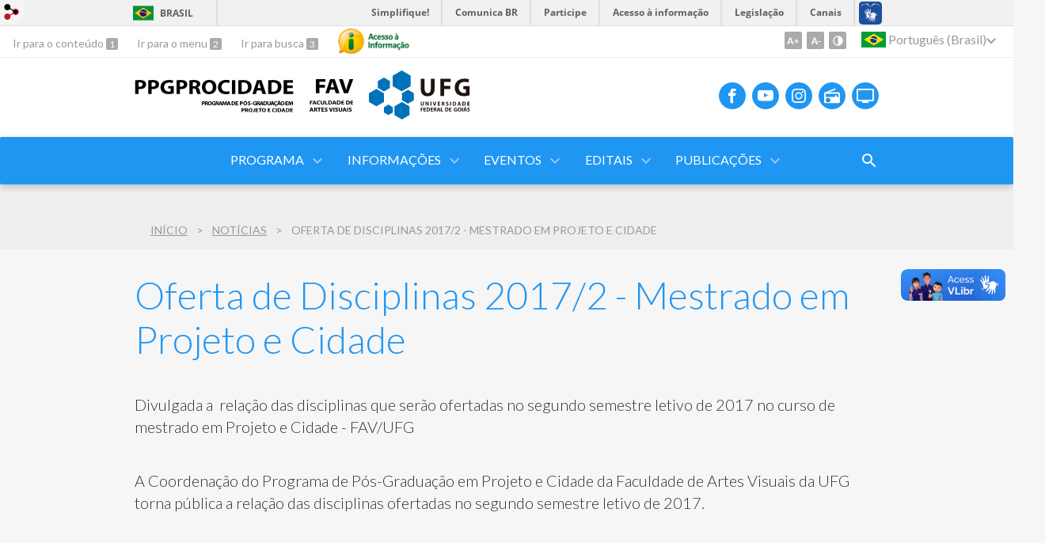

--- FILE ---
content_type: text/html; charset=utf-8
request_url: https://projetoecidade.fav.ufg.br/n/98203-oferta-de-disciplinas-2017-2-mestrado-em-projeto-e-cidade
body_size: 13434
content:
<!doctype html>
<html lang="pt-BR">
  <head>
    
    <title>Oferta de Disciplinas 2017/2 - Mestrado em Projeto e Cidade | FAV - Programa de Pós-Graduação Projeto e Cidade</title>
    <meta charset="utf-8"/>
    <meta name="description" content=""/>
    <meta name="viewport" content="width=device-width, initial-scale=1">
    <!--[if lt IE 9]>
      <script src="//html5shim.googlecode.com/svn/trunk/html5.js"></script>
    <![endif]-->
    <meta name="csrf-param" content="authenticity_token" />
<meta name="csrf-token" content="jjyNm1FQooybE0mQRPIAoJiY+ILlyDPqmA+Jx9aLvtzeWcbGaBna6QHxNRCU6l2I9Ht3nGsfEb6vyaY12z0YyA==" />
    <meta property="og:title" content="Oferta de Disciplinas 2017/2 - Mestrado em Projeto e Cidade | FAV - Programa de Pós-Graduação Projeto e Cidade" />
<meta property="og:image" content="https://files.cercomp.ufg.br/weby/up/770/o/HORARIO.jpg?1471290578" /><meta property="og:type" content="article" />
<meta property="og:site_name" content="FAV - Programa de Pós-Graduação Projeto e Cidade" />
<meta property="og:url" content="https://projetoecidade.fav.ufg.br/n/98203-oferta-de-disciplinas-2017-2-mestrado-em-projeto-e-cidade" />
<meta property="og:description" content="Divulgada a  relação das disciplinas que serão ofertadas no segundo semestre letivo de 2017 no curso de mestrado em Projeto e Cidade - FAV/UFG" />
<meta property="og:locale" content="pt-BR" />

    <link rel="shortcut icon" type="image/x-icon" href="//files.cercomp.ufg.br/weby/assets/favicon-9a9bf20fac53da188e608eca938e48043347ae450ab68072747382dc616adcc7.ico" />
    <link rel="alternate" type="application/rss+xml" title="FAV - Programa de Pós-Graduação Projeto e Cidade - RSS" href="https://projetoecidade.fav.ufg.br/feed" />
    <link rel="alternate" type="application/atom+xml" title="FAV - Programa de Pós-Graduação Projeto e Cidade - ATOM" href="https://projetoecidade.fav.ufg.br/feed.atom" />
    <link rel="stylesheet" media="screen" href="//files.cercomp.ufg.br/weby/assets/webybar-5f6648178e05ddf4439b1b736c74e43b1a7a26e4d4ffe1445916ebc152b2fbb8.css" />
    <link rel="stylesheet" media="screen" href="//files.cercomp.ufg.br/weby/assets/weby-assets-4a873377bc93498c47498cf7566bf1da14127e9ed5c1e03fe2c9a97ebe680850.css" />
    <link rel="stylesheet" media="screen" href="//files.cercomp.ufg.br/weby/assets/auto_translate-84556a1b0beb5c4d846de94455844bbe5df3ca984c651ca4d03410e21d5fb27e.css" />
    <link rel="stylesheet" media="screen" href="//files.cercomp.ufg.br/weby/assets/menu_accessibility-a08ca4dd38cea8b5eaade8d0bfd70368f1538a5f053d9784e5d17ac33c2dae48.css" /><link rel="stylesheet" media="screen" href="//files.cercomp.ufg.br/weby/assets/menu_i18n-06e63992a32305f7f686d61152aef93b22a73ca1f093298f30c0676cf038ced2.css" /><link rel="stylesheet" media="screen" href="//files.cercomp.ufg.br/weby/assets/search_box-588f831838817d69ce7611ae9af802593793ff3d1642c5a35d293c04a6fe0774.css" /><link rel="stylesheet" media="screen" href="//files.cercomp.ufg.br/weby/assets/breadcrumb-861617ce53dc1f3c2adb4fb03f9ac19a77cfba70fc8e06f96cc44ba45dd17da6.css" />
    <link rel="stylesheet" media="screen" href="//files.cercomp.ufg.br/weby/assets/level2-5a573095d3c7be95a8dfa5cde4020ec8f7cece953c5a3c14f7b7fbcff5a87dfd.css" />
    



    <link rel="stylesheet" media="screen" href="" class="contrast-css " data-src="//files.cercomp.ufg.br/weby/assets/level2_contrast-163c549618ecf19474867af60b82e757013863894caff2f97860dbbb243aeee5.css" />
    
      <style type="text/css">
        :root {
          --main-color: #2096f3;
          --sub-color: #1978c2;
        }
      </style>
  </head>
  <body class="">
      <a id="weby_shortcut" title="Entrar" href="http://portais.ufg.br/login?back_url=https%3A%2F%2Fprojetoecidade.fav.ufg.br%2Fn%2F98203-oferta-de-disciplinas-2017-2-mestrado-em-projeto-e-cidade"><img src="//files.cercomp.ufg.br/weby/assets/weby-shortcut-1a5a9004da81162f034eff2fc7a06c396dfddb022021fd13958735cc25a4882f.png" /></a>

    <div class='first_place'>
      <div id="barra-brasil" style="background:#7F7F7F; height: 33px; padding:0 0 0 10px;display:block;">
  <ul id="menu-barra-temp" style="list-style:none;">
    <li style="display:inline; float:left;padding-right:10px; margin-right:10px; border-right:1px solid #EDEDED"><a href="http://brasil.gov.br" style="font-family:sans,sans-serif; text-decoration:none; color:white;">Portal do Governo Brasileiro</a></li>
    <li><a style="font-family:sans,sans-serif; text-decoration:none; color:white;" href="http://epwg.governoeletronico.gov.br/barra/atualize.html">Atualize sua Barra de Governo</a></li>
  </ul>
</div>
<section class="components_group_component accessibility-bar" id="component_71936">
      <nav class="menu_accessibility_component bar" id="component_71937">
    <div class="direct-access">
      <span><a class="goto-content" href="#content"> Ir para o conteúdo </a><b aria-hidden="true">1</b></span>
      <span><a class="goto-menu" href="#component_47382"> Ir para o menu </a><b aria-hidden="true">2</b></span>
      <span><a class="goto-search" href="#search"> Ir para busca </a><b aria-hidden="true">3</b></span>
    </div>
      <div class="additional-content">
        <a class="ai-link" title="Acesso à Informação" href="https://sic.ufg.br/"><img alt="Logomarca Acesso à Informação" src="//files.cercomp.ufg.br/weby/assets/marca-ai-ffe165a85ae50dab3ca0bc880af4954264a511122f0453ee72137733423090c5.png" /></a>
      </div>
    <div class="access-actions">
        <span class='accessibility_font'>
          <button name="button" type="button" class="increase-font" title=" Aumentar o tamanho da fonte "><span aria-hidden="true">A+</span></button>
          <button name="button" type="button" class="decrease-font" title=" Diminuir o tamanho da fonte "><span aria-hidden="true">A-</span></button>
        </span>
        <span class="accessibility_color">
          <button name="button" type="button" class="toggle-contrast" title=" Ativar o modo contraste " data-alt-title=" Desativar o modo contraste "><span aria-hidden="true">C</span></button>
        </span>
    </div>
  </nav>

  
  <script>
    // Gambiarra pq o  não carrega a tempo
    function translateOnInit() {
      const atr_trigger = $('[name=auto_translate_trigger]');
      if (atr_trigger.length > 0){
        let locale = atr_trigger.val();
        setTimeout(function () {
          autoTranslate(locale);
        }, 100);
      }
    }

    function googleTranslateElementInit2() {
      const atr_trigger = $('[name=auto_translate_trigger]');
      if (atr_trigger.length > 0 && atr_trigger.val() == 'pt-BR') return;

      let t = new google.translate.TranslateElement({pageLanguage: 'pt', autoDisplay: false}, 'google_translate_element2');
      //console.log(t);
    }

    function autoTranslate(lang, tries) {
      if (lang == '' || tries > 5) return;
      if (lang == 'pt-BR') lang = 'pt';
      if (!tries) tries = 0;
      let tselect = $('#google_translate_element2 .goog-te-combo');
      let option = tselect.find('option[value='+lang+']');

      if (tselect.length == 0 || option.length == 0) {
        setTimeout(function () {
          autoTranslate(lang, tries + 1);
        }, 300);
      } else {
        tselect.val(lang);
        if (document.createEvent) {
          var c = document.createEvent("HTMLEvents");
          c.initEvent('change', true, true);
          tselect[0].dispatchEvent(c)
        } else {
          var c = document.createEventObject();
          tselect[0].fireEvent('onchange', c)
        }
      }
    }

    $(document).ready(translateOnInit);
  </script>

  <div id="google_translate_element2"></div>
  <script type="text/javascript" src="https://translate.google.com/translate_a/element.js?cb=googleTranslateElementInit2"></script>

<nav class="menu_i18n_component right" id="component_71938">
    <ul class="i18n_dropdown flag_name" >
      <li>
      <a class="locale-link" data-locale="pt-BR" href="/n/98203-oferta-de-disciplinas-2017-2-mestrado-em-projeto-e-cidade?atr=pt-BR&amp;locale=pt-BR"><img title=" Português (Brasil) " class="flag" show_name="true" src="//files.cercomp.ufg.br/weby/assets/flags/brasil-5e540161c2d276dc5d8903842b30aa53c6c173f74d924932f69d237231386178.svg" /> <span class="lang-name"> Português (Brasil) </span></a>
        <ul class="i18n_submenu">
            <li><a class="locale-link" data-locale="en" href="/n/98203-oferta-de-disciplinas-2017-2-mestrado-em-projeto-e-cidade?atr=en&amp;locale=en"><img title=" Inglês " class="flag" show_name="true" src="//files.cercomp.ufg.br/weby/assets/flags/estados-unidos-c7fa500603328b8809f48c23bd76206bbc4ef898060125ac98465371137a62b8.svg" /> <span class="lang-name"> Inglês </span></a></li>
            <li><a class="locale-link" data-locale="es" href="/n/98203-oferta-de-disciplinas-2017-2-mestrado-em-projeto-e-cidade?atr=es&amp;locale=es"><img title=" Espanhol " class="flag" show_name="true" src="//files.cercomp.ufg.br/weby/assets/flags/espanha-12e0ff4964307367dbc0dbd4abbfc341df985e7015cd66627c8e940508a557da.svg" /> <span class="lang-name"> Espanhol </span></a></li>
            <li><a class="locale-link" data-locale="fr" href="/n/98203-oferta-de-disciplinas-2017-2-mestrado-em-projeto-e-cidade?atr=fr&amp;locale=fr"><img title=" Francês " class="flag" show_name="true" src="//files.cercomp.ufg.br/weby/assets/flags/franca-a2cecd359791dc0c3e4f57282a757190e0c5d5a653747c44c884adcd8307e2ba.svg" /> <span class="lang-name"> Francês </span></a></li>
            <li><a class="locale-link" data-locale="zh-CN" href="/n/98203-oferta-de-disciplinas-2017-2-mestrado-em-projeto-e-cidade?atr=zh-CN&amp;locale=zh-CN"><img title=" Mandarim " class="flag" show_name="true" src="//files.cercomp.ufg.br/weby/assets/flags/china-0159423c2ca32e9b2d0f5612d7a5d6dbb78cd261aa4626bf4b13560c9467fd91.svg" /> <span class="lang-name"> Mandarim </span></a></li>
            <li><a class="locale-link" data-locale="it" href="/n/98203-oferta-de-disciplinas-2017-2-mestrado-em-projeto-e-cidade?atr=it&amp;locale=it"><img title=" Italiano " class="flag" show_name="true" src="//files.cercomp.ufg.br/weby/assets/flags/italia-b2568613015984ad78c6fdc930bf12b1ed0ec3940dd678242335ef826f187bfa.svg" /> <span class="lang-name"> Italiano </span></a></li>
            <li><a class="locale-link" data-locale="de" href="/n/98203-oferta-de-disciplinas-2017-2-mestrado-em-projeto-e-cidade?atr=de&amp;locale=de"><img title=" Alemão " class="flag" show_name="true" src="//files.cercomp.ufg.br/weby/assets/flags/alemanha-d7de8f5580825a927ef057f14609053aa4d967d45d3a00ab80c89e4b9bc97072.svg" /> <span class="lang-name"> Alemão </span></a></li>
        </ul>
      </li>
    </ul>
</nav>

</section>
    </div>
    <header>
      <section class="components_group_component header" id="component_71939">
  <div class="components_group_component container" id="component_71940">
  <figure class="image_component logo has-image" id="component_71941">
      <a target="_self" title="Página Inicial" href="https://projetoecidade.fav.ufg.br/"><img alt=" PPGPROCIDADE" style="" src="https://files.cercomp.ufg.br/weby/up/770/o/PPGPROCIDADES.svg?1658162598" /></a>
</figure><figure class="image_component logo has-image" id="component_71942">
      <a target="_self" href="https://fav.ufg.br/"><img alt="FAV UFG - Logo" title="FAV UFG - Logo" style="height:41px; " src="https://files.cercomp.ufg.br/weby/up/770/o/FAV_UFG_PRETA.svg?1658498740" /></a>
</figure><figure class="image_component ufg-logo has-image" id="component_71943">
      <a target="_self" title="Portal UFG" href="https://www.ufg.br"><img style="width:px; height:px; " data-contrast-src="//files.cercomp.ufg.br/weby/assets/level2/marca-ufg-white-ea3d0f2b1a799089540eacd1929fc973c4d208254d9555d4679b02b32671a51f.svg" alt="Logo da UFG" src="//files.cercomp.ufg.br/weby/assets/level2/marca-ufg-677b562915f50ba83e8e1516f068bde65a0e00330471068ad6320189ac9f140a.svg" /></a>
</figure><figure class="image_component social-toggle has-image" id="component_71944">
      <img style="width:px; height:px; " aria-hidden="true" src="//files.cercomp.ufg.br/weby/assets/level2/ic-social-a37ee21f1433c37126f747001bff4a13848220bce90f6e09d3fb111a7c58d413.svg" />
</figure><div class="components_group_component social-icons" id="component_71945">
  <figure class="image_component social-icon has-image" id="component_71947">
      <a target="_blank" href="https://pt-br.facebook.com/pg/PPGProjetoecidade/posts/"><img style="width:px; height:px; " aria-hidden="true" src="//files.cercomp.ufg.br/weby/assets/level2/ic-facebook-1526d46623787ef1b6ac2d819bcf33f5a091cde8e405586641c91db0345d1269.svg" /></a>
</figure><figure class="image_component social-icon has-image" id="component_71948">
      <a target="_blank" title="Youtube" href="https://www.youtube.com/channel/UC8zQGDj79UHv66pzMg5DCSQ"><img style="width:px; height:px; " aria-hidden="true" src="//files.cercomp.ufg.br/weby/assets/level2/ic-youtube-7d88448f97b37ead4e551c4631a0778f15fd0535aceaff0604282458e1f1f794.svg" /></a>
</figure><figure class="image_component social-icon has-image" id="component_71949">
      <a target="_blank" title="Instagram" href="https://www.instagram.com/ppg_projeto_e_cidade/"><img style="width:px; height:px; " aria-hidden="true" src="//files.cercomp.ufg.br/weby/assets/level2/ic-instagram-89025cf493d1344fc5bff9c9c6260a98ae1f3066aed879a3799d2baf2228c691.svg" /></a>
</figure><figure class="image_component social-icon has-image" id="component_71951">
      <a target="_blank" title="Rádio UFG" href="https://radio.ufg.br/p/8051-radio-ao-vivo"><img style="width:px; height:px; " aria-hidden="true" src="//files.cercomp.ufg.br/weby/assets/level2/ic-radio-ccb4be5e172bc681324652b6f2a50828af1e18a6708d066bd5ae42ff7966060e.svg" /></a>
</figure><figure class="image_component social-icon has-image" id="component_71952">
      <a target="_blank" title="TV UFG" href="http://www.tvufg.org.br"><img style="width:px; height:px; " aria-hidden="true" src="//files.cercomp.ufg.br/weby/assets/level2/ic-tv-db2d7784b45dd25701d29ddc3bb365e88ca361e87dfd1bdd64cc2769ae29772c.svg" /></a>
</figure>
</div>
</div><div class="components_group_component menu-bar" id="component_71953">
  <div class="components_group_component container" id="component_71954">
  <figure class="image_component menu-logo has-image" id="component_72232">
      <a target="_self" title="Página Inicial" href="https://projetoecidade.fav.ufg.br/"><img alt="Marca final branca" style="width:51px; height:20px; " src="https://files.cercomp.ufg.br/weby/up/770/o/Logo-PPGPC-branco-final-2.svg?1597779595" /></a>
</figure><figure class="image_component menu-logo has-image" id="component_72238">
      <a target="_self" href="https://fav.ufg.br/"><img alt=" FAV_UFG-branca-01.svg" title=" FAV_UFG-branca-01.svg" style="" src="https://files.cercomp.ufg.br/weby/up/770/o/FAV_UFG-branca-FINAL.svg?1597782225" /></a>
</figure><figure class="image_component menu-logo-ufg has-image" id="component_71956">
      <a target="_self" title="Portal UFG" href="https://www.ufg.br"><img style="width:px; height:px; " alt="Logo da UFG" src="//files.cercomp.ufg.br/weby/assets/level2/marca-ufg-white-ea3d0f2b1a799089540eacd1929fc973c4d208254d9555d4679b02b32671a51f.svg" /></a>
</figure><div class="blank_component menu-mobile" id="component_71957">
    <button class="menu-handle"><span class="icon"></span><span>Menu</span></button>
</div><nav class="menu_component " id="component_71958">
    <ul class="menu-res dropdown" role="menu"><li id="menu_item_32550" class="sub"><a role="button" title="" target="" class="empty-href" href="javascript:void(0);">PROGRAMA</a><ul class="menu-res submenu"><li id="menu_item_53209" class=""><a title="" target="" class="" href="/p/33157-apresentacao">Apresentação</a></li><li id="menu_item_60425" class=""><a title="" target="" class="" href="/p/39905-conheca-o-ppgpc">Conheça o PPGPROCIDADE</a></li><li id="menu_item_33415" class=""><a title="" target="" class="" href="/p/16215-area-de-concentracao-e-linhas-de-pesquisa">Área de concentração e Linhas de Pesquisa</a></li><li id="menu_item_33418" class=""><a title="Corpo docente" target="" class="" href="/p/16218-corpo-docente">Corpo Docente</a></li><li id="menu_item_45568" class="sub"><a role="button" title="" target="" class="empty-href" href="javascript:void(0);">Corpo Discente</a><ul class="menu-res submenu"><li id="menu_item_45574" class=""><a title="Corpo discente ativo e respectivos orientadores" target="" class="" href="https://projetoecidade.fav.ufg.br/p/27169-corpo-discente">Ativos</a></li><li id="menu_item_45576" class=""><a title="" target="" class="" href="/p/16377-dissertacoes">Egressos</a></li><li id="menu_item_66858" class=""><a title="" target="" class="" href="/p/46651-bolsistas">Bolsistas</a></li></ul></li><li id="menu_item_33424" class=""><a title="" target="" class="" href="/p/16222-informacoes-e-regulamento">Regulamento</a></li><li id="menu_item_58618" class="sub"><a role="button" title="" target="" class="empty-href" href="javascript:void(0);">Projetos de Pesquisa</a><ul class="menu-res submenu"><li id="menu_item_58619" class=""><a title="" target="" class="" href="/p/38104-principais-projetos-de-pesquisa-historia-e-teoria-da-arquitetura-e-da-cidade">Linha de pesquisa: HISTÓRIA E TEORIA DA ARQUITETURA E DA CIDADE</a></li><li id="menu_item_58620" class=""><a title="" target="" class="" href="/p/38105-principais-projetos-de-pesquisa-processos-e-tecnologias-de-projeto-e-planejamento">Linha de pesquisa: PROCESSOS E TECNOLOGIAS DE PROJETO E PLANEJAMENTO</a></li></ul></li><li id="menu_item_58615" class="sub"><a role="button" title="" target="" class="empty-href" href="javascript:void(0);">Avaliação CAPES</a><ul class="menu-res submenu"><li id="menu_item_58616" class=""><a title="" target="" class="" href="/p/38101-avaliacao-quadrienal-2017">Avaliação Quadrienal 2017</a></li></ul></li><li id="menu_item_58930" class=""><a title="" target="" class="" href="/p/38103-auto-avaliacao-ppgpc">Auto Avaliação</a></li><li id="menu_item_33423" class=""><a title="Contato " target="" class="" href="/p/16220-contato">Contato</a></li><li id="menu_item_79000" class=""><a title="" target="" class="" href="/p/57422-atas-de-reuniao">Atas de Reunião</a></li></ul></li><li id="menu_item_32556" class="sub"><a role="button" title="" target="" class="empty-href" href="javascript:void(0);">INFORMAÇÕES</a><ul class="menu-res submenu"><li id="menu_item_67184" class=""><a title="" target="" class="" href="/p/46965-guia-do-aluno-ppgprocidade">Guia do Aluno do PPGPROCIDADE</a></li><li id="menu_item_32559" class=""><a title="Calendário" target="" class="" href="/p/16221-calendario">Calendário</a></li><li id="menu_item_33419" class=""><a title="Disciplinas e Ementas" target="" class="" href="/p/46798-disciplinas-e-ementas">Disciplinas e Ementas</a></li><li id="menu_item_33421" class="sub"><a role="button" title="Oferta de Discilpinas" target="" class="empty-href" href="javascript:void(0);">Ofertas de Disciplinas</a><ul class="menu-res submenu"><li id="menu_item_77506" class=""><a title="" target="" class="" href="/p/56077-oferta-de-disciplinas-2025-2">Disciplinas ofertadas em  2025/2</a></li><li id="menu_item_73925" class=""><a title="" target="" class="" href="/p/53032-oferta-de-disciplinas-2025-1">Disciplinas ofertadas em  2025/1</a></li><li id="menu_item_71249" class=""><a title="" target="" class="" href="/p/50887-oferta-de-disciplinas-2024-2">Disciplinas ofertadas em  2024/2</a></li><li id="menu_item_69243" class=""><a title="" target="" class="" href="/p/48887-oferta-de-disciplinas-2024-1">Disciplinas ofertadas em  2024/1</a></li><li id="menu_item_67191" class=""><a title="" target="" class="" href="/p/46981-oferta-de-disciplinas-2023-2">Disciplinas ofertadas em  2023/2</a></li><li id="menu_item_65805" class=""><a title="" target="" class="" href="/p/45349-oferta-de-disciplinas-2023-1">Disciplinas ofertadas em 2023/1</a></li><li id="menu_item_64114" class=""><a title="" target="" class="" href="/p/43590-oferta-de-disciplinas-2022-2">Disciplinas ofertadas em 2022/2</a></li><li id="menu_item_61343" class=""><a title="" target="" class="" href="/p/41104-oferta-de-disciplinas-2022-1">Disciplinas ofertadas em 2022/1</a></li><li id="menu_item_59111" class=""><a title="" target="" class="" href="/p/38640-oferta-de-disciplinas-2021-2">Disciplinas ofertadas em 2021/2</a></li><li id="menu_item_56822" class=""><a title="" target="" class="" href="/p/36095-oferta-de-disciplinas-2021-1">Disciplinas ofertadas em 2021/1</a></li><li id="menu_item_51435" class=""><a title="" target="" class="" href="/p/31667-oferta-de-disciplinas-2020-1">Disciplinas ofertadas em 2020/1</a></li><li id="menu_item_49505" class=""><a title="" target="" class="" href="/p/29775-oferta-de-disciplinas-2019-2">Disciplinas ofertadas em 2019/2</a></li><li id="menu_item_45548" class=""><a title="" target="" class="" href="https://projetoecidade.fav.ufg.br/p/27151-oferta-de-disciplinas-2019-1">Disciplinas ofertadas em 2019/1 </a></li><li id="menu_item_40846" class=""><a title="" target="" class="" href="/n/103267-oferta-de-disciplinas-2018-1-e-data-de-realizacao-das-matriculas">Disciplinas ofertadas em 2018/1</a></li><li id="menu_item_37978" class=""><a title="" target="" class="" href="https://projetoecidade.fav.ufg.br/n/98203-oferta-de-disciplinas-2017-2-mestrado-em-projeto-e-cidade">Disciplinas  ofertadas em 2017/2</a></li><li id="menu_item_37981" class=""><a title="" target="" class="" href="https://projetoecidade.fav.ufg.br/n/94978-matriculas-e-oferta-de-disciplinas-2017-1">Disciplinas ofertadas em 2017/1</a></li><li id="menu_item_33422" class=""><a title="Disciplinas ofertadas em 2016/2" target="" class="" href="/p/16514-disciplinas-ofertadas-em-2016">Disciplinas ofertadas em 2016/2</a></li></ul></li><li id="menu_item_32679" class=""><a title="Formulários e requerimentos administrativos" target="" class="" href="/p/16376-formularios">Formulários</a></li><li id="menu_item_58423" class=""><a title="" target="" class="" href="https://ppgau.ufba.br/dinter-0">Dinter</a></li><li id="menu_item_60077" class=""><a title="" target="" class="" href="/p/39538-como-participar-do-ppgprocidade">Como participar do PPGPROCIDADE</a></li><li id="menu_item_61342" class=""><a title="" target="" class="" href="/p/41103-assinatura-do-ppg-publicacoes-no-site-e-nas-redes-sociais">Assinatura do PPG e publicações</a></li><li id="menu_item_67053" class=""><a title="" target="" class="" href="/p/16219-disciplinas-e-ementas-ate-2022">Disciplinas e Ementas (até 2022)</a></li></ul></li><li id="menu_item_33034" class="sub"><a role="button" title="" target="" class="empty-href" href="javascript:void(0);">EVENTOS</a><ul class="menu-res submenu"><li id="menu_item_55153" class=""><a title="" target="" class="" href="/p/16859-eventos-realizados">Eventos promovidos pelo Programa</a></li><li id="menu_item_55154" class="sub"><a role="button" title="" target="" class="empty-href" href="javascript:void(0);">Bancas</a><ul class="menu-res submenu"><li id="menu_item_80566" class=""><a title="" target="" class="" href="https://docs.google.com/spreadsheets/d/1QWDb3ZxXNANFSZjHUIgszSO2zYcchG_E__DxTmxiiR8/edit?usp=sharing">Bancas 2026</a></li><li id="menu_item_74917" class=""><a title="" target="_blank" class="" href="https://docs.google.com/spreadsheets/d/1lPV5CB1oJKWqHaXe57GtTzO_k7T16lQR85vNG1va6X0/edit?usp=sharing">Bancas 2025</a></li><li id="menu_item_65991" class=""><a title="" target="" class="" href="/n/168075-bancas-de-defesa-2023-1">Bancas 2023</a></li><li id="menu_item_57914" class=""><a title="" target="" class="" href="/p/37415-bancas-2021">Bancas 2021</a></li><li id="menu_item_55155" class=""><a title="" target="" class="" href="/n/123635-bancas-de-defesa-e-qualificacao-2020">Bancas 2020</a></li></ul></li><li id="menu_item_58494" class=""><a title="" target="" class="" href="/p/38014-participacoes-em-eventos-externos">Participações em eventos externos</a></li><li id="menu_item_58929" class=""><a title="" target="" class="" href="/p/38377-divulgacao-cientifica">Divulgação Científica</a></li></ul></li><li id="menu_item_33911" class="sub"><a role="button" title="" target="" class="empty-href" href="javascript:void(0);">EDITAIS</a><ul class="menu-res submenu"><li id="menu_item_79156" class=""><a title="" target="" class="" href="/n/193549-edital-de-mestrado-2025-ppg-em-projeto-e-cidade">Processo Seletivo Turma 2026/1 - Edital 001/2025</a></li><li id="menu_item_71780" class=""><a title="" target="" class="" href="/n/183314-edital-de-mestrado-001-2024-ppgprocidade">Processo Seletivo Turma 2025/1 - Edital 001/2024</a></li><li id="menu_item_67101" class=""><a title="" target="" class="" href="/n/171593-edital-de-mestrado-001-2023-ppgprocidade">Processo Seletivo Turma 2024/1 - Edital 001/2023</a></li><li id="menu_item_64703" class=""><a title="" target="" class="" href="/p/44339-turma-2023-1-edital-de-mestrado-002-2022">Processo Seletivo Turma 2023/1 - Edital 002/2022</a></li><li id="menu_item_63630" class=""><a title="" target="" class="" href="/p/42903-edital-de-mestrado-001-2022">Processo Seletivo Turma 2023/1 - Edital 001/2022</a></li><li id="menu_item_59366" class=""><a title="" target="" class="" href="/n/143380-edital-de-selecao-de-mestrado-projeto-e-cidade-002-2021">Processo Seletivo Turma 2022/1</a></li><li id="menu_item_55247" class="sub"><a title="" target="" class="" href="/n/132823-edital-mestrado-projeto-e-cidade-002-2020">Processo Seletivo Turma 2021/1</a><ul class="menu-res submenu"><li id="menu_item_55248" class=""><a title="" target="" class="" href="/n/132823-edital-mestrado-projeto-e-cidade-002-2020">Edital do Processo Seletivo Turma 2021/1</a></li><li id="menu_item_55279" class=""><a title="" target="" class="" href="/p/34933-resultado-preliminar-das-solicitacoes-de-isencoes-de-pagamento-de-inscricao-via-cadunico">Resultado preliminar das solicitações de isenções de inscrição</a></li><li id="menu_item_55303" class=""><a title="" target="" class="" href="/p/34950-resultado-das-solicitacoes-de-impugnacao-do-edital">Resultado das solicitações de impugnação do edital</a></li><li id="menu_item_55397" class=""><a title="" target="" class="" href="/p/35054-resultado-final-das-solicitacoes-de-isencoes-de-pagamento-de-inscricao-via-cadunico">Resultado Final das Solicitações de Isenções de Inscrição</a></li><li id="menu_item_55460" class=""><a title="" target="" class="" href="/p/35104-resultado-preliminar-da-homologacao-das-inscricoes-selecao-turma-2021-1">Resultado preliminar da homologação das inscrições</a></li><li id="menu_item_55543" class=""><a title="" target="" class="" href="/p/35172-resultado-final-da-homologacao-das-inscricoes-selecao-turma-2021-1">Resultado final da homologação das inscrições</a></li><li id="menu_item_55545" class=""><a title="" target="" class="" href="/p/35174-comissao-de-selecao-do-processo-seletivo-para-a-turma-2021-1">Comissão de Seleção do Processo Seletivo</a></li><li id="menu_item_55627" class=""><a title="" target="" class="" href="/p/35185-resultado-preliminar-da-1-fase-suficiencia-em-lingua-estrangeira-selecao-turma-2021-1">Resultado preliminar de suficiência em língua estrangeira</a></li><li id="menu_item_55665" class=""><a title="" target="" class="" href="/p/35199-resultado-final-da-comissao-de-selecao-do-processo-seletivo-para-a-turma-2021-1">Resultado Final da Comissão de Seleção do Processo Seletivo</a></li><li id="menu_item_55805" class=""><a title="" target="" class="" href="/p/35237-resultado-final-da-1-fase-suficiencia-em-lingua-estrangeira-selecao-turma-2021-1">Resultado final da 1ª fase – suficiência em língua estrangeira</a></li><li id="menu_item_55848" class=""><a title="" target="" class="" href="/p/35266-datas-do-exame-oral-turma-2021-1">Horários do Exame Oral</a></li><li id="menu_item_56158" class=""><a title="" target="" class="" href="/p/35483-resultado-preliminar-da-2-fase-avaliacao-do-projeto-de-pesquisa-e-exame-oral-selecao-turma-2021-1">Resultado preliminar da 2ª fase – Avaliação do projeto de pesquisa e exame oral</a></li><li id="menu_item_56254" class=""><a title="" target="" class="" href="/p/35559-resultado-final-da-2-fase-avaliacao-do-projeto-de-pesquisa-e-exame-oral-selecao-turma-2021-1">Resultado final da 2ª fase – Avaliação do projeto de pesquisa e exame oral</a></li><li id="menu_item_56271" class=""><a title="" target="" class="" href="/p/35575-resultado-preliminar-da-3-fase-analise-e-pontuacao-do-curriculo-cl-selecao-turma-2021-1">Resultado preliminar da 3ª fase – análise e pontuação do currículo (cl)</a></li><li id="menu_item_56342" class=""><a title="" target="" class="" href="/p/35638-resultado-final-da-3-fase-analise-e-pontuacao-do-curriculo-cl-selecao-turma-2021-1">Resultado final da 3ª fase – análise e pontuação do currículo (cl)</a></li><li id="menu_item_56371" class=""><a title="" target="" class="" href="/p/35660-resultado-preliminar-do-processo-seletivo-selecao-turma-2021-1">Resultado preliminar do processo seletivo</a></li><li id="menu_item_56430" class=""><a title="" target="" class="" href="/p/35730-resultado-final-do-processo-seletivo-selecao-turma-2021-1">Resultado final do processo seletivo</a></li></ul></li><li id="menu_item_51665" class="sub"><a title="" target="" class="" href="/n/123184-edital-mestrado-projeto-e-cidade-2020">Processo Seletivo Turma 2020/2</a><ul class="menu-res submenu"><li id="menu_item_55255" class=""><a title="" target="" class="" href="https://projetoecidade.fav.ufg.br/n/132822-cancelamento-do-edital-001-2020">Cancelamento do Edital 001/2020</a></li><li id="menu_item_51683" class=""><a title="" target="" class="" href="/n/123184-edital-mestrado-projeto-e-cidade-2020">Edital do Processo Seletivo Turma 2020/2</a></li><li id="menu_item_51667" class=""><a title="" target="" class="" href="/p/31835-resultado-de-solicitacoes-de-isencao-de-inscricao">Resultado de solicitações de isenção de inscrição</a></li><li id="menu_item_51682" class=""><a title="" target="" class="" href="/p/31845-retificacao-1-resultado-de-solicitacoes-de-isencao-de-inscricao">Retificação 1 - Resultado de solicitações de isenção de inscrição</a></li><li id="menu_item_51982" class=""><a title="" target="" class="" href="/n/124331-palestra-como-estruturar-um-projeto-de-pesquisa-sala-22-fav">Palestra: “Como estruturar um projeto de pesquisa”</a></li><li id="menu_item_51986" class=""><a title="" target="" class="" href="/p/32075-comissao-de-selecao-do-processo-seletivo-para-a-turma-2020-2">Comissão de Seleção do Processo Seletivo para a turma 2020/2 </a></li><li id="menu_item_52043" class=""><a title="" target="" class="" href="/p/32125-resultado-da-homologacao-das-inscricoes-para-a-turma-2020-2">Resultado da Homologação das inscrições para a turma 2020/2</a></li><li id="menu_item_52179" class=""><a title="" target="" class="" href="/n/125021-retificacao-001-edital-de-selecao-no-001-2020">Retificação 001 - Edital de Seleção no 001/2020 </a></li></ul></li><li id="menu_item_47665" class="sub"><a role="button" title="" target="" class="empty-href" href="javascript:void(0);">Processo Seletivo Turma 2019/2</a><ul class="menu-res submenu"><li id="menu_item_47666" class=""><a title="" target="" class="" href="https://projetoecidade.fav.ufg.br/n/115331-edital-processo-seletivo-2019">Edital do Processo Seletivo Turma 2019/2</a></li><li id="menu_item_48050" class=""><a title="" target="" class="" href="/p/28678-portaria-de-nomeacao-da-comissao-de-selecao-do-processo-seletivo-turma-2019-2">Portaria de Nomeação da Comissão de Seleção do Processo Seletivo Turma 2019/2</a></li><li id="menu_item_48221" class=""><a title="" target="" class="" href="/p/28788-resultado-das-solicitacoes-de-isencao-de-pagamento-de-inscricao-via-cadunico">Resultado das Solicitações de Isenção de Pagamento de Inscrição via CADÚNICO</a></li><li id="menu_item_48423" class=""><a title="turma 2019/2" target="" class="" href="/p/28901-resultado-da-homologacao-das-inscricoes">Resultado da homologação das inscrições</a></li><li id="menu_item_48494" class=""><a title="Primeira fase" target="" class="" href="/n/116897-horario-e-local-da-prova-de-conhecimento-especifico">Local de Prova de Conhecimento Específico</a></li><li id="menu_item_48683" class=""><a title="Turma 2019/2" target="" class="" href="/p/29267-resultado-preliminar-das-provas-de-conhecimento-especifico-turma-2019-2">Resultado preliminar das provas de conhecimento específico</a></li><li id="menu_item_48757" class=""><a title="" target="" class="" href="/p/29300-resultado-final-das-provas-de-conhecimento-especifico-turma-2019-2">Resultado final das provas de conhecimento específico</a></li><li id="menu_item_48785" class=""><a title="" target="" class="" href="/p/29322-local-de-realizacao-do-exame-oral">Local de realização do exame oral</a></li><li id="menu_item_49207" class=""><a title="" target="" class="" href="/p/29531-resultado-preliminar-da-2-e-da-3-fases-turma-2019-2">Resultado preliminar da 2ª e da 3ª fases</a></li><li id="menu_item_49349" class=""><a title="" target="" class="" href="/p/29635-resultado-final-da-segunda-fase-e-da-terceira-fase">Resultado Final da 2ª e 3ª fases</a></li><li id="menu_item_49350" class=""><a title="" target="" class="" href="/p/29637-resultado-preliminar-da-4-fase">Resultado Preliminar da 4ª Fase</a></li><li id="menu_item_49351" class=""><a title="" target="" class="" href="/p/29638-resultado-preliminar-de-classificacao">Resultado Preliminar de Classificação</a></li><li id="menu_item_49422" class=""><a title="" target="" class="" href="/p/29706-resultado-final-de-classificacao">Resultado Final de Classificação</a></li></ul></li><li id="menu_item_43404" class="sub"><a role="button" title="Processo seletivo turma 2019/1" target="" class="empty-href" href="javascript:void(0);">Processo seletivo turma 2019/1</a><ul class="menu-res submenu"><li id="menu_item_44000" class=""><a title="" target="" class="" href="/p/25857-portaria-de-nomeacao-da-comissao-de-selecao-do-processo-seletivo-turma-2019-1">Portaria de Nomeação da Comissão de Seleção do Processo Seletivo  Turma 2019/1</a></li><li id="menu_item_43405" class=""><a title="Edital do Processo seletivo turma 2019-1" target="" class="" href="/p/25349-edital-do-processo-seletivo-turma-2019-1">Edital do Processo seletivo turma 2019-1</a></li><li id="menu_item_43508" class=""><a title="Errata nº 01 ao Edital do Processo seletivo turma 2019-1" target="" class="" href="/p/25442-errata-n-01-processo-seletivo-ppgpc-fav-ufg-turma-2019-1">Errata nº 01 ao Edital do Processo seletivo turma 2019-1</a></li><li id="menu_item_43833" class=""><a title="" target="" class="" href="/p/25734-errata-n-02-processo-seletivo-ppgpc-fav-ufg-turma-2019-1">Errata nº 02 ao Edital do Processo seletivo turma 2019-1</a></li><li id="menu_item_43914" class=""><a title="Resultado isenção de taxa - seleção turma 2019/1" target="" class="" href="/p/25816-resultado-isencao-de-taxa-selecao-turma-2019-1">Resultado isenção de taxa - seleção turma 2019/1</a></li><li id="menu_item_44243" class=""><a title="Local de realização das provas" target="" class="" href="/p/26055-selecao-turma-2019-1-local-de-provas">Local de realização das provas</a></li><li id="menu_item_44457" class=""><a title="Resultado Preliminar da 1ª fase - Turma 2019/1" target="" class="" href="/p/26229-resultado-preliminar-da-1-fase-turma-2019-1">Resultado Preliminar da 1ª fase - Turma 2019/1</a></li><li id="menu_item_44582" class=""><a title="Resultado final 1ª fase - seleção turma 2019/1 PPGPC/FAV/UFG" target="" class="" href="/p/26332-resultado-final-1-fase-selecao-turma-2019-1-ppgpc-fav-ufg">Resultado final 1ª fase - seleção turma 2019/1 PPGPC/FAV/UFG</a></li><li id="menu_item_44768" class=""><a title="Resultado preliminar 2ª fase - Seleção turma 2019/1" target="" class="" href="/p/26596-resultado-preliminar-2-fase-selecao-2019-1">Resultado preliminar 2ª fase - Seleção turma 2019/1</a></li><li id="menu_item_44827" class=""><a title="Resultado final 2ª fase - seleção turma 2019/1 PPGPC/FAV/UFG" target="" class="" href="/p/26662-resultado-final-2-fase-selecao-turma-2019-1-ppgpc-fav-ufg">Resultado final 2ª fase - seleção turma 2019/1 PPGPC/FAV/UFG</a></li><li id="menu_item_44838" class=""><a title="Resultado Preliminar da 3ª fase e Final - Seleção turma 2019/1 PPGPC/FAV/UFG " target="" class="" href="/p/26666-resultado-preliminar-da-3-fase-e-final-selecao-turma-2019-1">Resultado Preliminar da 3ª fase e de Classificação - Seleção turma 2019/1 PPGPC/FAV/UFG </a></li><li id="menu_item_44894" class=""><a title="Resultado final - seleção turma 2019/1 PPGPC/FAV/UFG" target="" class="" href="/p/26716-resultado-final-selecao-turma-2019-1-ppgpc-fav-ufg">Resultado final - seleção turma 2019/1 PPGPC/FAV/UFG</a></li></ul></li><li id="menu_item_38782" class="sub"><a role="button" title="" target="" class="empty-href" href="javascript:void(0);">Processo seletivo turma 2018/1</a><ul class="menu-res submenu"><li id="menu_item_38783" class=""><a title="" target="" class="" href="/n/99500-edital-de-selecao-n-001-2017-turma-2018-1">Edital nº 001/2017 - seleção turma 2018/1</a></li><li id="menu_item_39123" class=""><a title="" target="" class="" href="/n/99905-errata-n-01-2017-processo-seletivo-ppgpc-fav-ufg-turma-2018-1">Errata nº 01/2017 ao Edital nº 01/2017  de seleção - PPGPC/FAV/UFG  turma 2018/1</a></li><li id="menu_item_39382" class=""><a title="" target="" class="" href="/n/100626-resultado-isencao-de-taxa-selecao-turma-2018-1">Resultado isenção de taxa - seleção turma 2018/1 </a></li><li id="menu_item_39453" class=""><a title="" target="" class="" href="/n/100832-resultado-inscricoes-homologadas-selecao-turma-2018-1">Resultado - inscrições homologadas - Seleção turma 2018/1 PPGPC/FAV/UFG</a></li><li id="menu_item_39481" class=""><a title="" target="" class="" href="/n/100426-selecao-turma-2018-1-retificacao-do-edital-n-001-2017">Retificação Edital nº 001/2017 - seleção turma 2018/1</a></li><li id="menu_item_39482" class=""><a title="" target="" class="" href="/n/100951-resultado-final-inscricoes-homologadas-selecao-turma-2018-1">Resultado FINAL inscrições homologadas - seleção turma 2018/1</a></li><li id="menu_item_39502" class=""><a title="" target="" class="" href="/n/101020-selecao-turma-2018-1-candidatos-dispensados-da-prova-de-linguas">Candidatos dispensados da prova de línguas</a></li><li id="menu_item_39503" class=""><a title="" target="" class="" href="/n/101021-selecao-turma-2018-1-local-de-provas">Local de realização das provas</a></li><li id="menu_item_39522" class=""><a title="" target="" class="" href="/n/101065-selecao-turma-2018-1-errata-relacao-de-candidatos-dispensados-da-prova-de-linguas">Seleção 2018/1 - ERRATA relação de candidatos dispensados da prova de línguas</a></li><li id="menu_item_39697" class=""><a title="" target="" class="" href="/n/101393-resultado-selecao-2018-1-prova-de-linguas-e-prova-de-conhecimentos-especificos">Resultados - prova de línguas e prova de conhecimentos específicos - turma 2018/1</a></li><li id="menu_item_39743" class=""><a title="" target="" class="" href="/n/101528-resultado-final-1-fase-selecao-2018-1-ppgpc-fav-ufg">Resultado final 1ª fase - seleção turma 2018/1 PPGPC/FAV/UFG</a></li><li id="menu_item_39799" class=""><a title="" target="" class="" href="/n/101743-resultado-preliminar-2-fase-selecao-2018-1">Resultado preliminar 2ª fase - Seleção turma 2018/1</a></li><li id="menu_item_39800" class=""><a title="" target="" class="" href="/up/770/o/PORTARIA_N%C2%BA_02_DE_11_DE_SETEMBRO_DE_2017_-_COMISS%C3%83O_DE_SELE%C3%87%C3%83O_-_TURMA_2018-1.RETIFICADA_(2).pdf">Comissão de seleção turma 2018/1 - membros</a></li><li id="menu_item_39839" class=""><a title="" target="" class="" href="/n/101868-selecao-turma-2018-1-ppgpc-fav-ufga-resultado-final-2-fase">Resultado final 2ª fase - seleção turma 2018/1 PPGPC/FAV/UFG</a></li><li id="menu_item_39840" class=""><a title="" target="" class="" href="/n/101870-selecao-turma-2018-1-ppgpc-fav-ufga-cronograma-de-entrevistas">Cronograma de realização das entrevistas - TURMA 2018/1</a></li><li id="menu_item_39850" class=""><a title="" target="" class="" href="/n/101955-retificacao-n-02-edital-n-001-2017-selecao-turma-2018-1">Retificação nº 02- edital 001-2017 - PPGPC 2018-1</a></li><li id="menu_item_39883" class=""><a title="" target="" class="" href="/n/102060-resultado-preliminar-3-fase-selecao-turma-2018-1">Resultado Preliminar 3ª fase - Seleção turma 2018/1 PPGPC/FAV/UFG </a></li><li id="menu_item_39933" class=""><a title="" target="" class="" href="/n/102206-resultado-final-selecao-turma-2018-1-ppgpc-fav-ufga">Resultado final - seleção turma 2018/1 PPGPC/FAV/UFG</a></li></ul></li></ul></li><li id="menu_item_50335" class="sub"><a role="button" title="" target="" class="empty-href" href="javascript:void(0);">PUBLICAÇÕES</a><ul class="menu-res submenu"><li id="menu_item_50336" class="sub"><a role="button" title="" target="" class="empty-href" href="javascript:void(0);">Anais:</a><ul class="menu-res submenu"><li id="menu_item_51366" class=""><a title="" target="" class="" href="/p/31538-1-seminario-nacional-pensando-o-projeto-pensando-a-cidade">1° Seminário Nacional: Pensando o Projeto Pensando a Cidade.</a></li><li id="menu_item_50337" class=""><a title="" target="" class="" href="/p/30600-2-seminario-nacional-pensando-o-projeto-pensando-a-cidade">2° Seminário Pensando o Projeto, Pensando a Cidade</a></li><li id="menu_item_65644" class=""><a title="" target="" class="" href="/p/45191-iii-seminario-nacional-pensando-o-projeto-pensando-a-cidade">III Seminário Nacional Pensando o Projeto Pensando a Cidade</a></li><li id="menu_item_55141" class=""><a title="" target="" class="" href="/p/34728-seppas-2017">SEPPAS 2017</a></li><li id="menu_item_51748" class=""><a title="" target="" class="" href="/p/31903-seppas-2019">SEPPAS 2019</a></li><li id="menu_item_64601" class=""><a title="" target="" class="" href="/p/44157-seppas-2021">SEPPAS 2021</a></li></ul></li><li id="menu_item_51183" class=""><a title="" target="" class="" href="/p/34648-livros-ppgpc">Livros</a></li><li id="menu_item_51179" class=""><a title="" target="" class="" href="https://www.revistas.ufg.br/revjat/index">Revista Jatobá</a></li><li id="menu_item_32680" class=""><a title="" target="" class="" href="/p/16377-dissertacoes">Dissertações</a></li></ul></li></ul>
</nav>
<div class="search_box_component right" style="width: 100%;" id="component_71959">
  <form class="form_search" action="/search" accept-charset="UTF-8" method="get"><input name="utf8" type="hidden" value="&#x2713;" />
    <input type="search" name="search" id="search" placeholder=" Pesquisar " />
      <input type="submit" name="commit" value=" Pesquisar " data-disable-with=" Pesquisar " />
</form></div>
<div class="blank_component search-toggle" id="component_78362">
    <button type="button" title="Abrir formulário de pesquisa" data-alt-title="Fechar formulário de pesquisa"></button>
</div>
</div>
</div>
</section>  <nav class="breadcrumb_component" aria-label="Hierarquia da navegação" id="component_71960">
    <ol>
      
      <li class="breadcrumb-home">
        <a href="/">Início</a><span class="breadcrumb-divider"></span>
      </li>
        <li>
          <a href="/news">Notícias</a><span class="breadcrumb-divider"></span>
        </li>
        <li aria-current="location">Oferta de Disciplinas 2017/2 - Mestrado em Projeto e Cidade</li>
    </ol>
  </nav>

    </header>
    <section id="content">
      

<article class="news-show">
  <a title=" Link para o arquivo " href="https://files.cercomp.ufg.br/weby/up/770/o/HORARIO.jpg?1471290578"><img alt="HORÁRIO" style="width:128px; " src="https://files.cercomp.ufg.br/weby/up/770/l/HORARIO.jpg?1471290578" /></a>
  
  <header>
    <h1>Oferta de Disciplinas 2017/2 - Mestrado em Projeto e Cidade</h1>
  </header>
  <div class="news-details details">
    <span class="date">
    </span>
  </div>
  
  <summary><p>Divulgada a&nbsp;&nbsp;rela&ccedil;&atilde;o das disciplinas que ser&atilde;o ofertadas no segundo semestre letivo de 2017 no curso de mestrado em Projeto e Cidade - FAV/UFG</p></summary>
  <div class="body">
    <div><p>A Coordena&ccedil;&atilde;o do Programa de P&oacute;s-Gradua&ccedil;&atilde;o em Projeto e Cidade da Faculdade de Artes Visuais da UFG torna p&uacute;blica&nbsp;a rela&ccedil;&atilde;o das disciplinas ofertadas no segundo semestre letivo de 2017.</p>
<p>&nbsp;</p>
<table width="0">
<tbody>
<tr>
<td style="text-align: center;" colspan="6" width="937">
<p><strong>OFERTA DE DISCIPLINAS 2017/2 &ndash; Mestrado em Projeto e Cidade</strong></p>
</td>
</tr>
<tr>
<td style="text-align: center;" width="310">
<p>SALA</p>
</td>
<td style="text-align: center;" width="310">
<p>DISCIPLINA</p>
</td>
<td style="text-align: center;" width="151">
<p>CR&Eacute;DITOS</p>
</td>
<td style="text-align: center;" width="246">
<p>PROFESSOR(A)</p>
</td>
<td style="text-align: center;" width="123">
<p>HOR&Aacute;RIO</p>
</td>
<td style="text-align: center;" width="107">
<p><strong>In&iacute;cio e t&eacute;rmino das aulas</strong></p>
</td>
</tr>
<tr>
<td style="text-align: center;" width="310">
<p><strong>19-fav</strong></p>
</td>
<td style="text-align: center;" width="310">
<p><strong>Sustentabilidade do Ambiente Constru&iacute;do</strong></p>
</td>
<td style="text-align: center;" width="151">
<p>2 Cr&eacute;ditos &ndash; 32h</p>
<p>(Optativa)</p>
</td>
<td style="text-align: center;" width="246">
<p>Profa. Dra. Loyde Vieira de Abreu - Harbich</p>
</td>
<td style="text-align: center;" width="123">
<p>Ter&ccedil;a-feira</p>
<p>14:00 &ndash; 17:40</p>
</td>
<td style="text-align: center;" width="107">
<p><strong>15/08/2017</strong></p>
<p><strong>a</strong></p>
<p><strong>03/10/2017</strong></p>
</td>
</tr>
<tr>
<td style="text-align: center;" width="310">
<p><strong>19-FAV</strong></p>
</td>
<td style="text-align: center;" width="310">
<p><strong>T&oacute;picos Especiais em Processos e Tecnologia 1: </strong></p>
<p><strong>&nbsp;Tecnologia da Constru&ccedil;&atilde;o</strong></p>
<p>&nbsp;</p>
</td>
<td style="text-align: center;" width="151">
<p>2 Cr&eacute;ditos &ndash; 32h</p>
<p>(Optativa)</p>
</td>
<td style="text-align: center;" width="246">
<p>Prof. Dr. Janes Cleiton Alves de Oliveira</p>
</td>
<td style="text-align: center;" width="123">
<p>Ter&ccedil;a-feira</p>
<p>14:00 &ndash; 17:40</p>
</td>
<td style="text-align: center;" width="107">
<p><strong>10/10/2017</strong></p>
<p><strong>a</strong></p>
<p><strong>05/12/2017</strong></p>
</td>
</tr>
<tr>
<td style="text-align: center;" width="310">
<p><strong>A DEFINIR</strong></p>
</td>
<td style="text-align: center;" width="310">
<p><strong>Cidade: planejamento, projeto e impactos</strong></p>
<p>&nbsp;</p>
</td>
<td style="text-align: center;" width="151">
<p>2 Cr&eacute;ditos &ndash; 32h</p>
<p>(Optativa)</p>
</td>
<td style="text-align: center;" width="246">
<p>Profa. Dra. Luana Miranda Esper Kallas</p>
</td>
<td style="text-align: center;" width="123">
<p>Quarta-feira</p>
<p>08:00 &ndash; 11:40</p>
</td>
<td style="text-align: center;" width="107">
<p><strong>16/08/2017 </strong></p>
<p><strong>a</strong></p>
<p><strong>04/10/2017</strong></p>
</td>
</tr>
<tr>
<td style="text-align: center;" width="310">
<p><strong>A DEFINIR</strong></p>
</td>
<td style="text-align: center;" width="310">
<p><strong>T&oacute;picos Especiais em Processos e Tecnologias 2: Estrutura Regional: Redes e Sistemas</strong></p>
<p>&nbsp;</p>
</td>
<td style="text-align: center;" width="151">
<p>2 Cr&eacute;ditos &ndash; 32h</p>
<p>(Optativa)</p>
</td>
<td style="text-align: center;" width="246">
<p>Prof. Dr. Cristiano Farias Almeida</p>
<p>&nbsp;</p>
</td>
<td style="text-align: center;" width="123">
<p>Quarta-feira</p>
<p>08:00 &ndash; 11:40</p>
</td>
<td style="text-align: center;" width="107">
<p><strong>11/10/2017</strong></p>
<p><strong>a</strong></p>
<p><strong>06/12/2017</strong></p>
</td>
</tr>
<tr>
<td style="text-align: center;" width="310">
<p><strong>19-FAV</strong></p>
</td>
<td style="text-align: center;" width="310">
<p><strong>Semin&aacute;rio Avan&ccedil;ado de Pesquisa</strong></p>
<p><strong>&nbsp;</strong></p>
</td>
<td style="text-align: center;" width="151">
<p>2 Cr&eacute;ditos &ndash; 32h</p>
<p>(<strong>Obrigat&oacute;ria</strong>)</p>
</td>
<td style="text-align: center;" width="246">
<p>Profa. Dra. Karla Emmanuela Ribeiro Hora</p>
</td>
<td style="text-align: center;" width="123">
<p>Quarta-feira</p>
<p>14:00 &ndash; 17:40</p>
</td>
<td style="text-align: center;" width="107">
<p><strong>*Conferir abaixo o cronograma da disciplina</strong></p>
</td>
</tr>
<tr>
<td style="text-align: center;" width="310">
<p><strong>11-FAV</strong></p>
</td>
<td style="text-align: center;" width="310">
<p><strong>T&oacute;picos Especiais em Teoria e Hist&oacute;ria 1: &nbsp;</strong></p>
<p><strong>Processos de Projeto</strong></p>
<p>&nbsp;</p>
</td>
<td style="text-align: center;" width="151">
<p>2 Cr&eacute;ditos &ndash; 32h</p>
<p>(Optativa)</p>
</td>
<td style="text-align: center;" width="246">
<p>Prof. Dr. F&aacute;bio Ferreira de Lima</p>
</td>
<td style="text-align: center;" width="123">
<p>Quinta-feira</p>
<p>14:00 &ndash; 17:40</p>
</td>
<td style="text-align: center;" width="107">
<p><strong>17/08/2017</strong></p>
<p><strong>a</strong></p>
<p><strong>19/10/2017</strong></p>
</td>
</tr>
<tr>
<td style="text-align: center;" width="310">
<p><strong>11-FAV</strong></p>
</td>
<td style="text-align: center;" width="310">
<p><strong>Formas de Habitar: Abordagens M&uacute;ltiplas</strong></p>
<p>&nbsp;</p>
</td>
<td style="text-align: center;" width="151">
<p>2 Cr&eacute;ditos &ndash; 32h</p>
<p>(Optativa)</p>
</td>
<td style="text-align: center;" width="246">
<p>Prof. Dr. Pedro Dultra Britto</p>
</td>
<td style="text-align: center;" width="123">
<p>Quinta-feira</p>
<p>14:00 &ndash; 17:40</p>
</td>
<td style="text-align: center;" width="107">
<p><strong>26/10/2017</strong></p>
<p><strong>a</strong></p>
<p><strong>21/12/2017</strong></p>
</td>
</tr>
<tr>
<td style="text-align: center;" colspan="6" width="937">
<p><strong>&nbsp;</strong></p>
<p style="text-align: center;"><strong>*Aulas dias: 16/08, 30/08, 13/09, 27/09, 04/10, 11/10, 25/10, 08/11.</strong></p>
<p><strong>&nbsp;</strong></p>
</td>
</tr>
</tbody>
</table>
<p>&nbsp;</p>
<p>O&nbsp;edital para sele&ccedil;&atilde;o de alunos especiais para 2017/2 pode ser acessado neste link:&nbsp;&nbsp;<a href="/n/98678-selecao-de-alunos-especiais-mestrado-projeto-e-cidade-2017-2">https://projetoecidade.fav.ufg.br/n/98678-selecao-de-alunos-especiais-mestrado-projeto-e-cidade-2017-2</a></p>
<p><strong>ATEN&Ccedil;&Atilde;O:</strong> as matr&iacute;culas do segundo semestre de 2017 para <strong>alunos regulares</strong> do PPGPC ocorrer&atilde;o nos dias<strong>&nbsp;07 e 08 de agosto e devem ser feitas presencialmente pelo aluno na secretaria do Programa&nbsp;entre as 08h30 &agrave;s 12h00 e das 14h00 &agrave;s 17:30.&nbsp;&nbsp;</strong><span style="text-decoration: underline;">Para efetuar a matr&iacute;cula, os alunos regulares dever&atilde;o ter atualizado o seu Curr&iacute;culo Lattes, ou seja, deve constar na plataforma Lattes que o curr&iacute;culo foi atualizado no dia 31/07/2017 ou data posterior.</span> A verifica&ccedil;&atilde;o da atualiza&ccedil;&atilde;o ser&aacute; online, no ato da matr&iacute;cula. Mesmo os alunos que n&atilde;o cursar&atilde;o nenhuma disciplina, dever&atilde;o obrigatoriamente realizar sua matr&iacute;cula sob pena de desligamento do Programa.&nbsp;</p>
<p>As inscri&ccedil;&otilde;es no processo seletivo para<strong>&nbsp;alunos especiais</strong> ocorrer&atilde;o nos dias&nbsp;<strong>09 e 10&nbsp;de agosto e tamb&eacute;m dever&atilde;o ser feitas presencialmente pelos candidatos&nbsp;na<span>&nbsp;</span>secretaria do Programa. A secretaria trabalhar&aacute; excepcionalmente em hor&aacute;rio especial, das 09:00 &agrave;s 17h00, sem intervalos para o almo&ccedil;o, para viabilizar a realiza&ccedil;&atilde;o das inscri&ccedil;&otilde;es&nbsp;nos dias previstos. </strong></p>
<p>O&nbsp;in&iacute;cio das aulas ser&aacute; dia no dia<strong>&nbsp;15 de agosto de 2017.</strong></p>
<p>Informamos ainda que a&nbsp;disciplina &ldquo;Hist&oacute;ria e Patrim&ocirc;nio Cultural&rdquo; ser&aacute; ministrada pelo Prof. Yussef Daibert no Programa de P&oacute;s-Gradua&ccedil;&atilde;o em Hist&oacute;ria/UFG. Os alunos regulares do mestrado em Projeto e Cidade&nbsp;interessados em cursa-la &nbsp;dever&atilde;o entrar em contato com a&nbsp;coordena&ccedil;&atilde;o do do Programa na Faculdade de Hist&oacute;ria atrav&eacute;s do e-mail<span>&nbsp;</span><a href="mailto:poshistoriaufg@gmail.com">poshistoriaufg@gmail.com</a><span>&nbsp;</span>ou pelo telefone 3521-1013, para obterem informa&ccedil;&otilde;es sobre o dia e hor&aacute;rio da disciplina, quantidade de vagas destinadas aos alunos regulares de outros programas de p&oacute;s-gradua&ccedil;&atilde;o, etc.&nbsp;</p>
<p>Para solicita&ccedil;&atilde;o de outros poss&iacute;veis esclarecimentos, favor entrar em contato atrav&eacute;s do e-mail: <a href="mailto:projetoecidade@gmail.com">projetoecidade@gmail.com</a>&nbsp;</p>
<p>&nbsp;</p></div>
  </div>

    <p class="categories">
    <span class="categories-label">Categorias:</span>
      <a class="weby-label default" href="/news?tags=NOT%C3%8DCIAS">NOTÍCIAS</a>
</p>


  
  <div style="margin-top: 8px;" class="actions">
    
    
      <a href="/news"><i class="fa fa-list" aria-hidden="true"></i> Listar Todas</a>
      <a href="javascript:history.back()"><i class="fa fa-chevron-left" aria-hidden="true"></i>  Voltar </a>
  </div>

</article>

<!-- Modal -->
<div class="modal fade" id="myModal" tabindex="-1" role="dialog" aria-labelledby="myModalLabel" aria-hidden="true">
  <div class="modal-dialog">
    <div class="modal-content">
      <div class="modal-header">
        <h4 class="modal-title" id="myModalLabel">Escolha o site e o local onde quer compartilhar</h4>
      </div>
      <div class="modal-body">
          <div class="alert alert-warning">
            Nenhum site disponível para compartilhar
          </div>
      </div>
      <div class="modal-footer">
        <button type="button" class="btn btn-default" data-dismiss="modal">Fechar</button>
      </div>
    </div>
  </div>
</div>


    </section>
    <footer>
      <section class="components_group_component footer" id="component_71999">
  <div class="components_group_component container" id="component_72000">
  <figure class="image_component ufg-logo has-image" id="component_72002">
      <a target="_self" title="Portal UFG" href="https://www.ufg.br"><img style="width:px; height:px; " data-contrast-src="//files.cercomp.ufg.br/weby/assets/level2/marca-ufg-white-ea3d0f2b1a799089540eacd1929fc973c4d208254d9555d4679b02b32671a51f.svg" alt="Logo da UFG" src="//files.cercomp.ufg.br/weby/assets/level2/marca-ufg-677b562915f50ba83e8e1516f068bde65a0e00330471068ad6320189ac9f140a.svg" /></a>
</figure>
</div><div class="components_group_component container" id="component_72003">
  <div class="text_component address" id="component_72004">
   <p><span>Faculdade de Artes Visuais - UFG - Universidade Federal de Goiás</span></p>
<p><span>CNPJ: 01567601/0001-43</span></p>
<p><span>Avenida Esperança s/n, Câmpus Samambaia.</span></p>
<p><span>CEP 74690-900 Goiânia - Goiás - Brasil.</span></p>
<p><span>Fone: +55 (62) 3521.1413</span></p>
<p><span>E-mail: </span><span><a href="mailto:projetoecidade@gmail.com">projetoecidade.fav@ufg.br</a></span></p>
</div>
<nav class="menu_component " id="component_72005">
    <ul class="menu-res dropdown" role="menu"></ul>
</nav>

</div><div class="components_group_component bottom" id="component_72006">
  <figure class="image_component  has-image" id="component_72007">
      <a target="_blank" title="Portal Acesso à Informação" href="https://sic.ufg.br"><img style="width:px; height:px; " data-contrast-src="//files.cercomp.ufg.br/weby/assets/level2/marca-ai-white-1fc90f6ba56df5b12a4dc4ab34f84391e91092d4ab2bd1c0d8882f0a24458598.png" aria-hidden="true" alt="Acesso à informação" src="//files.cercomp.ufg.br/weby/assets/level2/marca-ai-448fa9ac8a9ff019315360226923d659ecae46c3519d0e5bc8158ba44b16b219.png" /></a>
</figure><div class="text_component " id="component_72008">
   <p><span>&copy; Universidade Federal de Goi&aacute;s - UFG. Todos os direitos reservados.</span></p>
</div>

</div>
</section><section class="blank_component " id="component_72009">
    <a class="smooth_scroll" href="#barra-brasil" id="scroll-to-top" title="Voltar ao Topo"><img src="/assets/level2/expand-more-white.svg"/></a>
</section><section class="blank_component " id="component_72010"></section>
    </footer>
    <script src="//files.cercomp.ufg.br/weby/assets/base-7d1e002559959ecfa80acc89fff49e8acf6b79e7d3376ed8cc1f1e64be62d3d5.js"></script>
    <script src="//files.cercomp.ufg.br/weby/assets/level2-dd37a8e3f53914297921fc457ec7015c72c48c5bfb9972751d2f1f24b06c45bf.js"></script>
      <script defer="defer" async="async" src="//barra.brasil.gov.br/barra.js" type="text/javascript"></script>
<script src="//files.cercomp.ufg.br/weby/assets/show-22e5db160cd54185f1184b68589f7e1591f7c7c6256041e08d936e13b375a460.js"></script><script src="//files.cercomp.ufg.br/weby/assets/changeContrast-6eb2f5ffd73aa3aed2f2b026fd3cd2e8b6c6b4c72094d2fa54b976bcdc543020.js"></script><script src="//files.cercomp.ufg.br/weby/assets/auto_translate-ea6ddb17d6b45ab26d74097be79d6f5cbea4197434fc7852bd84428ef18ff7d3.js"></script><script src="//files.cercomp.ufg.br/weby/assets/search_action-f5db909a939074bf3312b935d3028ca99704739dc4c5aa967fcc268c83228f3a.js"></script>      <script> $(".smooth_scroll").click(function(){ $("html, body").stop().animate({scrollTop: $($(this).attr("href")).offset().top}, 480); return false; });</script>

  </body>
</html>


--- FILE ---
content_type: image/svg+xml
request_url: https://files.cercomp.ufg.br/weby/up/770/o/PPGPROCIDADES.svg?1658162598
body_size: 15838
content:
<?xml version="1.0" encoding="utf-8"?>
<!-- Generator: Adobe Illustrator 25.2.1, SVG Export Plug-In . SVG Version: 6.00 Build 0)  -->
<svg version="1.1" id="Camada_2" xmlns="http://www.w3.org/2000/svg" xmlns:xlink="http://www.w3.org/1999/xlink" x="0px" y="0px"
	 viewBox="0 0 2707.74 625.4" enable-background="new 0 0 2707.74 625.4" xml:space="preserve">
<g id="Camada_3_1_">
</g>
<g enable-background="new    ">
	<path d="M11.33,59.99c17.9-2.79,43.03-4.88,78.45-4.88c35.8,0,61.31,6.28,78.45,18.83c16.38,11.86,27.42,31.39,27.42,54.4
		s-8.38,42.54-23.61,55.8c-19.8,17.09-49.13,24.76-83.4,24.76c-7.62,0-14.47-0.35-19.8-1.05v84.04h-57.5V59.99z M68.84,166.7
		c4.95,1.05,11.04,1.39,19.42,1.39c30.85,0,49.89-14.3,49.89-38.36c0-21.62-16.38-34.52-45.32-34.52c-11.81,0-19.8,1.05-23.99,2.09
		V166.7z"/>
	<path d="M232.59,59.99c17.9-2.79,43.03-4.88,78.45-4.88c35.8,0,61.31,6.28,78.45,18.83c16.38,11.86,27.42,31.39,27.42,54.4
		s-8.38,42.54-23.61,55.8c-19.8,17.09-49.13,24.76-83.4,24.76c-7.62,0-14.47-0.35-19.8-1.05v84.04h-57.5V59.99z M290.1,166.7
		c4.95,1.05,11.04,1.39,19.42,1.39c30.85,0,49.89-14.3,49.89-38.36c0-21.62-16.38-34.52-45.32-34.52c-11.81,0-19.8,1.05-23.99,2.09
		V166.7z"/>
	<path d="M668.26,281.08c-17.9,5.58-51.79,13.25-85.69,13.25c-46.84,0-80.74-10.81-104.35-31.73
		c-23.61-20.23-36.56-50.91-36.18-85.44c0.38-78.11,62.46-122.75,146.62-122.75c33.13,0,58.65,5.93,71.21,11.51l-12.19,42.54
		c-14.09-5.58-31.61-10.11-59.79-10.11c-48.37,0-84.92,25.11-84.92,76.02c0,48.47,33.13,77.07,80.74,77.07
		c13.33,0,23.99-1.39,28.56-3.49v-49.17h-39.61v-41.5h95.59V281.08z"/>
	<path d="M713.58,59.99c17.9-2.79,43.03-4.88,78.45-4.88c35.8,0,61.31,6.28,78.45,18.83c16.38,11.86,27.42,31.39,27.42,54.4
		s-8.38,42.54-23.61,55.8c-19.8,17.09-49.13,24.76-83.4,24.76c-7.62,0-14.47-0.35-19.8-1.05v84.04h-57.5V59.99z M771.08,166.7
		c4.95,1.05,11.04,1.39,19.42,1.39c30.85,0,49.89-14.3,49.89-38.36c0-21.62-16.38-34.52-45.32-34.52c-11.81,0-19.8,1.05-23.99,2.09
		V166.7z"/>
	<path d="M934.84,59.99c18.66-2.79,46.46-4.88,77.31-4.88c38.08,0,64.74,5.23,83.02,18.48c15.23,11.16,23.61,27.55,23.61,49.17
		c0,29.99-23.23,50.56-45.32,57.89v1.05c17.9,6.63,27.8,22.32,34.27,43.94c8,26.5,15.99,57.19,20.95,66.26h-59.41
		c-4.19-6.63-10.28-25.81-17.9-54.75c-6.85-29.29-17.9-37.31-41.51-37.66h-17.52v92.41h-57.5V59.99z M992.35,161.12h22.85
		c28.94,0,46.08-13.25,46.08-33.83c0-21.62-15.99-32.43-42.65-32.78c-14.09,0-22.09,1.05-26.28,1.74V161.12z"/>
	<path d="M1394.12,171.93c0,77.07-51.03,123.8-126.05,123.8c-76.17,0-120.72-52.66-120.72-119.61c0-70.44,49.13-123.1,124.91-123.1
		C1351.08,53.01,1394.12,107.07,1394.12,171.93z M1208.65,175.07c0,46.03,23.61,78.46,62.46,78.46c39.23,0,61.69-34.17,61.69-79.86
		c0-42.2-22.09-78.46-62.07-78.46C1231.5,95.21,1208.65,129.38,1208.65,175.07z"/>
	<path d="M1620.71,285.26c-10.66,4.88-34.66,10.11-65.88,10.11c-88.73,0-134.43-50.56-134.43-117.52
		c0-80.21,62.46-124.84,140.15-124.84c30.09,0,52.94,5.58,63.22,10.46l-11.81,42.2c-11.81-4.53-28.18-8.72-48.75-8.72
		c-46.08,0-81.88,25.46-81.88,77.77c0,47.08,30.47,76.72,82.26,76.72c17.52,0,36.94-3.49,48.37-7.67L1620.71,285.26z"/>
	<path d="M1717.06,56.85v235.04h-58.27V56.85H1717.06z"/>
	<path d="M1767.32,59.99c21.33-3.14,49.13-4.88,78.45-4.88c48.75,0,80.35,8.02,105.11,25.11c26.66,18.13,43.42,47.08,43.42,88.58
		c0,44.99-17.9,76.02-42.65,95.2c-27.04,20.57-68.17,30.34-118.44,30.34c-30.09,0-51.41-1.74-65.88-3.49V59.99z M1825.59,251.79
		c4.95,1.05,12.95,1.05,20.18,1.05c52.55,0.35,86.83-26.15,86.83-82.3c0.38-48.82-30.85-74.63-80.74-74.63
		c-12.95,0-21.33,1.05-26.28,2.09V251.79z"/>
	<path d="M2086.08,231.56l-18.28,60.33h-60.17l78.45-235.04h76.17l79.59,235.04h-62.46l-19.8-60.33H2086.08z M2151.2,191.81
		l-16-49.87c-4.57-13.95-9.14-31.39-12.95-45.33h-0.76c-3.81,13.95-7.62,31.73-11.81,45.33l-15.23,49.87H2151.2z"/>
	<path d="M2276.11,59.99c21.33-3.14,49.13-4.88,78.45-4.88c48.75,0,80.35,8.02,105.11,25.11c26.66,18.13,43.41,47.08,43.41,88.58
		c0,44.99-17.9,76.02-42.65,95.2c-27.04,20.57-68.17,30.34-118.44,30.34c-30.09,0-51.41-1.74-65.88-3.49V59.99z M2334.38,251.79
		c4.95,1.05,12.95,1.05,20.18,1.05c52.55,0.35,86.83-26.15,86.83-82.3c0.38-48.82-30.85-74.63-80.74-74.63
		c-12.95,0-21.33,1.05-26.28,2.09V251.79z"/>
	<path d="M2693.89,192.5h-94.45v55.8h105.49v43.59h-163.76V56.85h158.42v43.59h-100.16v48.82h94.45V192.5z"/>
</g>
<g enable-background="new    ">
	<path d="M1146.19,419.21c4.92-0.77,11.84-1.34,21.58-1.34c9.85,0,16.87,1.73,21.58,5.18c4.51,3.26,7.54,8.63,7.54,14.96
		c0,6.33-2.31,11.7-6.5,15.35c-5.45,4.7-13.51,6.81-22.94,6.81c-2.1,0-3.98-0.1-5.45-0.29V483h-15.82V419.21z M1162.01,448.56
		c1.36,0.29,3.04,0.38,5.34,0.38c8.49,0,13.72-3.93,13.72-10.55c0-5.95-4.5-9.5-12.47-9.5c-3.25,0-5.45,0.29-6.6,0.58V448.56z"/>
	<path d="M1198.78,419.21c5.13-0.77,12.78-1.34,21.27-1.34c10.48,0,17.81,1.44,22.84,5.08c4.19,3.07,6.5,7.58,6.5,13.53
		c0,8.25-6.39,13.91-12.47,15.92v0.29c4.92,1.82,7.65,6.14,9.43,12.09c2.2,7.29,4.4,15.73,5.76,18.23h-16.34
		c-1.15-1.82-2.83-7.1-4.92-15.06c-1.89-8.06-4.92-10.26-11.42-10.36h-4.82V483h-15.82V419.21z M1214.6,447.03h6.29
		c7.96,0,12.68-3.65,12.68-9.31c0-5.95-4.4-8.92-11.73-9.02c-3.88,0-6.08,0.29-7.23,0.48V447.03z"/>
	<path d="M1316.85,450c0,21.2-14.04,34.06-34.68,34.06c-20.95,0-33.21-14.49-33.21-32.91c0-19.38,13.51-33.86,34.36-33.86
		C1305.01,417.29,1316.85,432.16,1316.85,450z M1265.83,450.86c0,12.66,6.5,21.58,17.18,21.58c10.79,0,16.97-9.4,16.97-21.97
		c0-11.61-6.08-21.58-17.08-21.58C1272.12,428.89,1265.83,438.3,1265.83,450.86z"/>
	<path d="M1378.03,480.03c-4.92,1.53-14.25,3.65-23.57,3.65c-12.89,0-22.21-2.97-28.71-8.73c-6.5-5.56-10.06-14.01-9.95-23.5
		c0.1-21.49,17.18-33.77,40.33-33.77c9.12,0,16.13,1.63,19.59,3.17l-3.35,11.7c-3.88-1.54-8.7-2.78-16.45-2.78
		c-13.31,0-23.36,6.91-23.36,20.91c0,13.33,9.11,21.2,22.21,21.2c3.67,0,6.6-0.38,7.86-0.96v-13.53h-10.9v-11.42h26.3V480.03z"/>
	<path d="M1382.22,419.21c5.13-0.77,12.78-1.34,21.27-1.34c10.48,0,17.81,1.44,22.84,5.08c4.19,3.07,6.5,7.58,6.5,13.53
		c0,8.25-6.39,13.91-12.47,15.92v0.29c4.92,1.82,7.65,6.14,9.43,12.09c2.2,7.29,4.4,15.73,5.76,18.23h-16.34
		c-1.15-1.82-2.83-7.1-4.92-15.06c-1.89-8.06-4.92-10.26-11.42-10.36h-4.82V483h-15.82V419.21z M1398.04,447.03h6.29
		c7.96,0,12.68-3.65,12.68-9.31c0-5.95-4.4-8.92-11.73-9.02c-3.88,0-6.08,0.29-7.23,0.48V447.03z"/>
	<path d="M1453.45,466.4l-5.03,16.6h-16.55l21.58-64.66h20.95l21.9,64.66h-17.18l-5.45-16.6H1453.45z M1471.37,455.47l-4.4-13.72
		c-1.26-3.84-2.51-8.63-3.56-12.47h-0.21c-1.05,3.84-2.1,8.73-3.25,12.47l-4.19,13.72H1471.37z"/>
	<path d="M1557.17,458.25c-0.31-7.77-0.63-17.17-0.63-26.57h-0.31c-2.2,8.25-5.13,17.46-7.86,25.04l-8.59,25.23h-12.47l-7.54-25.04
		c-2.3-7.58-4.71-16.79-6.39-25.23h-0.21c-0.42,8.73-0.73,18.71-1.26,26.76l-1.26,24.56h-14.77l4.5-64.66h21.27l6.91,21.58
		c2.2,7.48,4.4,15.54,5.97,23.12h0.31c1.99-7.48,4.4-16.02,6.71-23.21l7.54-21.49h20.85l3.88,64.66h-15.61L1557.17,458.25z"/>
	<path d="M1593.94,466.4l-5.03,16.6h-16.55l21.58-64.66h20.95l21.9,64.66h-17.18l-5.45-16.6H1593.94z M1611.85,455.47l-4.4-13.72
		c-1.26-3.84-2.51-8.63-3.56-12.47h-0.21c-1.05,3.84-2.1,8.73-3.25,12.47l-4.19,13.72H1611.85z"/>
	<path d="M1652.08,419.21c5.87-0.86,13.51-1.34,21.58-1.34c13.41,0,22.11,2.21,28.92,6.91c7.33,4.99,11.94,12.95,11.94,24.37
		c0,12.38-4.92,20.91-11.73,26.19c-7.44,5.66-18.75,8.35-32.58,8.35c-8.28,0-14.14-0.48-18.12-0.96V419.21z M1668.11,471.97
		c1.36,0.29,3.56,0.29,5.55,0.29c14.46,0.1,23.89-7.2,23.89-22.64c0.1-13.43-8.49-20.53-22.21-20.53c-3.56,0-5.87,0.29-7.23,0.58
		V471.97z"/>
	<path d="M1763.44,455.66h-25.98v15.35h29.02V483h-45.05v-64.66h43.58v11.99h-27.55v13.43h25.98V455.66z"/>
	<path d="M1794.97,419.21c4.92-0.77,11.84-1.34,21.58-1.34c9.85,0,16.87,1.73,21.58,5.18c4.51,3.26,7.54,8.63,7.54,14.96
		c0,6.33-2.31,11.7-6.5,15.35c-5.45,4.7-13.51,6.81-22.94,6.81c-2.1,0-3.98-0.1-5.45-0.29V483h-15.82V419.21z M1810.79,448.56
		c1.36,0.29,3.04,0.38,5.34,0.38c8.49,0,13.72-3.93,13.72-10.55c0-5.95-4.5-9.5-12.47-9.5c-3.25,0-5.45,0.29-6.6,0.58V448.56z"/>
	<path d="M1920.48,450c0,21.2-14.04,34.06-34.68,34.06c-20.95,0-33.21-14.49-33.21-32.91c0-19.38,13.51-33.86,34.36-33.86
		C1908.64,417.29,1920.48,432.16,1920.48,450z M1869.45,450.86c0,12.66,6.5,21.58,17.18,21.58c10.79,0,16.97-9.4,16.97-21.97
		c0-11.61-6.08-21.58-17.08-21.58C1875.74,428.89,1869.45,438.3,1869.45,450.86z M1904.76,402.99l-12.78,11.8h-12.78l8.8-11.8
		H1904.76z"/>
	<path d="M1931.47,467.94c4.3,2.01,10.9,4.03,17.71,4.03c7.33,0,11.21-2.78,11.21-7c0-4.03-3.35-6.33-11.84-9.11
		c-11.73-3.74-19.38-9.69-19.38-19.09c0-11.03,10.06-19.47,26.72-19.47c7.96,0,13.83,1.54,18.02,3.26l-3.56,11.8
		c-2.83-1.25-7.86-3.07-14.77-3.07c-6.92,0-10.27,2.88-10.27,6.24c0,4.12,3.98,5.95,13.1,9.11c12.47,4.22,18.33,10.17,18.33,19.28
		c0,10.84-9.11,20.05-28.5,20.05c-8.07,0-16.03-1.92-20.01-3.93L1931.47,467.94z"/>
	<path d="M2012.45,452.97v9.69H1985v-9.69H2012.45z"/>
	<path d="M2079.19,480.03c-4.92,1.53-14.25,3.65-23.57,3.65c-12.89,0-22.21-2.97-28.71-8.73c-6.5-5.56-10.06-14.01-9.95-23.5
		c0.1-21.49,17.18-33.77,40.34-33.77c9.12,0,16.13,1.63,19.59,3.17l-3.35,11.7c-3.88-1.54-8.7-2.78-16.45-2.78
		c-13.31,0-23.36,6.91-23.36,20.91c0,13.33,9.11,21.2,22.21,21.2c3.67,0,6.6-0.38,7.86-0.96v-13.53h-10.9v-11.42h26.3V480.03z"/>
	<path d="M2082.64,419.21c5.13-0.77,12.78-1.34,21.27-1.34c10.48,0,17.81,1.44,22.84,5.08c4.19,3.07,6.5,7.58,6.5,13.53
		c0,8.25-6.39,13.91-12.47,15.92v0.29c4.92,1.82,7.65,6.14,9.43,12.09c2.2,7.29,4.4,15.73,5.76,18.23h-16.34
		c-1.15-1.82-2.83-7.1-4.92-15.06c-1.89-8.06-4.92-10.26-11.42-10.36h-4.82V483h-15.82V419.21z M2098.46,447.03h6.29
		c7.96,0,12.68-3.65,12.68-9.31c0-5.95-4.4-8.92-11.73-9.02c-3.88,0-6.08,0.29-7.23,0.48V447.03z"/>
	<path d="M2153.56,466.4l-5.03,16.6h-16.55l21.58-64.66h20.95l21.9,64.66h-17.18l-5.45-16.6H2153.56z M2171.48,455.47l-4.4-13.72
		c-1.26-3.84-2.51-8.63-3.56-12.47h-0.21c-1.05,3.84-2.1,8.73-3.25,12.47l-4.19,13.72H2171.48z"/>
	<path d="M2197.24,419.21c5.87-0.86,13.51-1.34,21.58-1.34c13.41,0,22.11,2.21,28.92,6.91c7.33,4.99,11.94,12.95,11.94,24.37
		c0,12.38-4.92,20.91-11.73,26.19c-7.44,5.66-18.75,8.35-32.58,8.35c-8.28,0-14.14-0.48-18.12-0.96V419.21z M2213.27,471.97
		c1.36,0.29,3.56,0.29,5.55,0.29c14.46,0.1,23.89-7.2,23.89-22.64c0.1-13.43-8.49-20.53-22.21-20.53c-3.56,0-5.87,0.29-7.23,0.58
		V471.97z"/>
	<path d="M2277.49,418.34v37.22c0,11.13,4.61,16.79,12.78,16.79c8.38,0,12.99-5.37,12.99-16.79v-37.22h15.92v36.26
		c0,19.95-11,29.45-29.44,29.45c-17.81,0-28.29-9.02-28.29-29.64v-36.07H2277.49z"/>
	<path d="M2337.73,466.4l-5.03,16.6h-16.55l21.58-64.66h20.95l21.9,64.66h-17.18l-5.45-16.6H2337.73z M2355.64,455.47l-4.4-13.72
		c-1.26-3.84-2.51-8.63-3.56-12.47h-0.21c-1.05,3.84-2.1,8.73-3.25,12.47l-4.19,13.72H2355.64z"/>
	<path d="M2430.65,481.18c-2.83,1.25-8.91,2.69-16.87,2.78l-1.78,3.26c4.09,0.86,7.65,3.36,7.65,7.87c0,6.62-6.5,8.83-12.47,8.83
		c-3.14,0-6.6-0.58-9.01-1.82l2.09-5.95c1.57,0.77,3.98,1.34,5.87,1.34c2.1,0,3.77-0.67,3.77-2.3c0-2.01-2.41-3.07-8.28-3.65
		l3.98-7.96c-19.91-2.4-30.07-15.35-30.07-31.95c0-22.06,17.18-34.34,38.55-34.34c8.28,0,14.56,1.54,17.39,2.88l-3.25,11.61
		c-3.25-1.25-7.75-2.4-13.41-2.4c-12.68,0-22.52,7-22.52,21.39c0,12.95,8.38,21.11,22.63,21.11c4.82,0,10.16-0.96,13.3-2.11
		L2430.65,481.18z"/>
	<path d="M2450.03,466.4L2445,483h-16.55l21.58-64.66h20.95l21.9,64.66h-17.18l-5.45-16.6H2450.03z M2446.68,414.41
		c-0.31-8.06,3.04-12.18,8.07-12.18c2.83,0,4.71,0.86,6.71,1.92c1.68,0.96,3.25,1.82,4.61,1.82c1.78,0,2.41-0.96,2.83-4.12h7.12
		c0.31,8.63-2.72,11.99-8.28,11.99c-2.83,0-4.92-0.86-6.81-1.82c-1.78-0.86-3.04-1.73-4.4-1.73c-1.36,0-2.3,1.44-2.51,4.12H2446.68z
		 M2467.94,455.47l-4.4-13.72c-1.26-3.84-2.51-8.63-3.56-12.47h-0.21c-1.05,3.84-2.1,8.73-3.25,12.47l-4.19,13.72H2467.94z"/>
	<path d="M2555.73,450c0,21.2-14.04,34.06-34.68,34.06c-20.95,0-33.21-14.49-33.21-32.91c0-19.38,13.51-33.86,34.36-33.86
		C2543.9,417.29,2555.73,432.16,2555.73,450z M2504.71,450.86c0,12.66,6.5,21.58,17.18,21.58c10.79,0,16.97-9.4,16.97-21.97
		c0-11.61-6.08-21.58-17.08-21.58C2511,428.89,2504.71,438.3,2504.71,450.86z"/>
	<path d="M2613.67,455.66h-25.98v15.35h29.02V483h-45.05v-64.66h43.58v11.99h-27.55v13.43h25.98V455.66z"/>
	<path d="M2683.02,458.25c-0.31-7.77-0.63-17.17-0.63-26.57h-0.31c-2.2,8.25-5.13,17.46-7.86,25.04l-8.59,25.23h-12.47l-7.54-25.04
		c-2.3-7.58-4.71-16.79-6.39-25.23h-0.21c-0.42,8.73-0.73,18.71-1.26,26.76L2636.5,483h-14.77l4.5-64.66h21.27l6.91,21.58
		c2.2,7.48,4.4,15.54,5.97,23.12h0.31c1.99-7.48,4.4-16.02,6.71-23.21l7.54-21.49h20.85l3.88,64.66h-15.61L2683.02,458.25z"/>
</g>
<g enable-background="new    ">
	<path d="M1821.68,535.18c4.92-0.77,11.84-1.34,21.58-1.34c9.85,0,16.87,1.73,21.58,5.18c4.51,3.26,7.54,8.63,7.54,14.96
		c0,6.33-2.31,11.7-6.5,15.35c-5.45,4.7-13.51,6.81-22.94,6.81c-2.1,0-3.98-0.1-5.45-0.29v23.12h-15.82V535.18z M1837.5,564.54
		c1.36,0.29,3.04,0.38,5.34,0.38c8.49,0,13.72-3.93,13.72-10.55c0-5.95-4.5-9.5-12.47-9.5c-3.25,0-5.45,0.29-6.6,0.58V564.54z"/>
	<path d="M1882.55,535.18c5.13-0.77,12.78-1.34,21.27-1.34c10.48,0,17.81,1.44,22.84,5.08c4.19,3.07,6.5,7.58,6.5,13.53
		c0,8.25-6.39,13.91-12.47,15.92v0.29c4.92,1.82,7.65,6.14,9.43,12.09c2.2,7.29,4.4,15.73,5.76,18.23h-16.34
		c-1.15-1.82-2.83-7.1-4.92-15.06c-1.89-8.06-4.92-10.26-11.42-10.36h-4.82v25.42h-15.82V535.18z M1898.36,563h6.29
		c7.96,0,12.68-3.65,12.68-9.31c0-5.95-4.4-8.92-11.73-9.02c-3.88,0-6.08,0.29-7.23,0.48V563z"/>
	<path d="M2008.89,565.98c0,21.2-14.04,34.06-34.68,34.06c-20.95,0-33.21-14.49-33.21-32.91c0-19.38,13.51-33.86,34.36-33.86
		C1997.05,533.27,2008.89,548.14,2008.89,565.98z M1957.87,566.84c0,12.66,6.5,21.58,17.18,21.58c10.79,0,16.97-9.4,16.97-21.97
		c0-11.61-6.08-21.58-17.08-21.58C1964.15,544.87,1957.87,554.28,1957.87,566.84z"/>
	<path d="M2033.19,534.32h15.92v40.87c0,18.42-9.64,24.85-25.14,24.85c-3.67,0-8.49-0.58-11.63-1.54l1.78-11.8
		c2.2,0.67,5.03,1.15,8.17,1.15c6.71,0,10.9-2.78,10.9-12.86V534.32z"/>
	<path d="M2104.43,571.64h-25.98v15.35h29.02v11.99h-45.05v-64.66H2106v11.99h-27.55v13.43h25.98V571.64z"/>
	<path d="M2132.5,546.6h-18.96v-12.28h54.27v12.28h-19.28v52.38h-16.03V546.6z"/>
	<path d="M2237.89,565.98c0,21.2-14.04,34.06-34.68,34.06c-20.95,0-33.21-14.49-33.21-32.91c0-19.38,13.51-33.86,34.36-33.86
		C2226.06,533.27,2237.89,548.14,2237.89,565.98z M2186.87,566.84c0,12.66,6.5,21.58,17.18,21.58c10.79,0,16.97-9.4,16.97-21.97
		c0-11.61-6.08-21.58-17.08-21.58C2193.16,544.87,2186.87,554.28,2186.87,566.84z"/>
	<path d="M2311.54,571.64h-25.98v15.35h29.02v11.99h-45.05v-64.66h43.58v11.99h-27.55v13.43h25.98V571.64z"/>
	<path d="M2398.49,597.16c-2.93,1.34-9.53,2.78-18.12,2.78c-24.41,0-36.98-13.91-36.98-32.33c0-22.06,17.18-34.34,38.55-34.34
		c8.28,0,14.56,1.54,17.39,2.88l-3.25,11.61c-3.25-1.25-7.75-2.4-13.41-2.4c-12.68,0-22.52,7-22.52,21.39
		c0,12.95,8.38,21.11,22.63,21.11c4.82,0,10.16-0.96,13.3-2.11L2398.49,597.16z"/>
	<path d="M2424.99,534.32v64.66h-16.03v-64.66H2424.99z"/>
	<path d="M2438.82,535.18c5.87-0.86,13.51-1.34,21.58-1.34c13.41,0,22.11,2.21,28.92,6.91c7.33,4.99,11.94,12.95,11.94,24.37
		c0,12.38-4.92,20.91-11.73,26.19c-7.44,5.66-18.75,8.35-32.58,8.35c-8.28,0-14.14-0.48-18.12-0.96V535.18z M2454.85,587.95
		c1.36,0.29,3.56,0.29,5.55,0.29c14.46,0.1,23.89-7.2,23.89-22.64c0.1-13.43-8.49-20.53-22.21-20.53c-3.56,0-5.87,0.29-7.23,0.58
		V587.95z"/>
	<path d="M2526.5,582.38l-5.03,16.6h-16.55l21.58-64.66h20.95l21.9,64.66h-17.18l-5.45-16.6H2526.5z M2544.42,571.45l-4.4-13.72
		c-1.26-3.84-2.51-8.63-3.56-12.47h-0.21c-1.05,3.84-2.1,8.73-3.25,12.47l-4.19,13.72H2544.42z"/>
	<path d="M2578.78,535.18c5.87-0.86,13.51-1.34,21.58-1.34c13.41,0,22.11,2.21,28.92,6.91c7.33,4.99,11.94,12.95,11.94,24.37
		c0,12.38-4.92,20.91-11.73,26.19c-7.44,5.66-18.75,8.35-32.58,8.35c-8.28,0-14.14-0.48-18.12-0.96V535.18z M2594.81,587.95
		c1.36,0.29,3.56,0.29,5.55,0.29c14.46,0.1,23.89-7.2,23.89-22.64c0.1-13.43-8.49-20.53-22.21-20.53c-3.56,0-5.87,0.29-7.23,0.58
		V587.95z"/>
	<path d="M2693.7,571.64h-25.98v15.35h29.02v11.99h-45.05v-64.66h43.58v11.99h-27.55v13.43h25.98V571.64z"/>
</g>
</svg>
